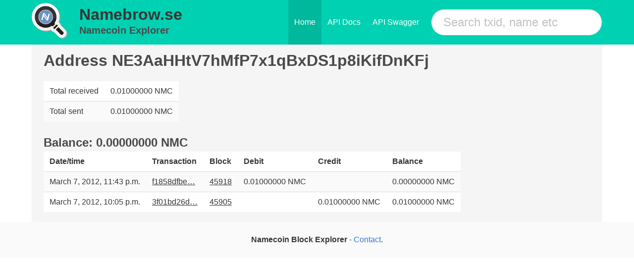

--- FILE ---
content_type: text/html; charset=utf-8
request_url: https://namebrow.se/address/NE3AaHHtV7hMfP7x1qBxDS1p8iKifDnKFj/
body_size: 1720
content:


<!DOCTYPE html>

<html class="has-navbar-fixed-top" lang="en">
<head>
<title>namebrow.se - Namecoin Block Explorer</title>
<link rel="shortcut icon" type="image/png" href="/static/favicon.ico" />
<meta charset="utf-8">
<meta name="viewport" content="width=device-width, initial-scale=1">

<link rel="preload" href="/static/css/bulma.css" as="style">
<link rel="stylesheet" href="/static/css/bulma.css">

</head>
<body>
    <nav class="navbar is-primary is-fixed-top level">
      <div class="container">
        <div class="navbar-brand">
        <div class="columns is-vcentered is-mobile" style="margin-left:0rem;margin-top:0rem;padding-right:0.2rem;">
            <div class="column level-item" style="flex-basis:auto;padding-top:0rem;padding-bottom:0rem;">
                <a class="title" href="/"> 
                  <img src="/static/logo.png" alt="Namebrow.se" style="margin-top:0.4rem;" />
                </a>
            </div>
            <div class="column level-item is-mobile" style="flex-basis:auto;margin-left:0rem;margin-right:0rem;white-space:nowrap;overflow:hidden;padding-top:0rem;padding-bottom:0rem;">
                <h2 class="title is-2">
                    <a class="title" href="/" style="font-weight:bold;">
                        Namebrow.se
                    </a>
                </h2>
              <a class="subtitle" href="/" style="font-weight:bold;">
                Namecoin Explorer
              </a>
            </div>
        </div>
          <span class="navbar-burger burger" data-target="navMenu">
            <span></span>
            <span></span>
            <span></span>
          </span>
        </div>
        <div id="navMenu" class="navbar-menu">
          <div class="navbar-end">
            <a href="/" class="navbar-item is-active">Home</a>
            <a href="/api/docs/" class="navbar-item">API Docs</a>
            <a href="/api/swagger/" class="navbar-item">API Swagger</a>
            <div class="navbar-item field">
              <div class="control">
                <form method="get" action="/search/">
                    <input name="search" class="input is-primary is-large is-rounded" type="text" placeholder="Search txid, name etc">
                </form>
              </div>
            </div>
          </div>
        </div>
      </div>
    </nav>
    <div id="app">
        
        <div class="container is-widescreen" style="margin-top:2rem;">
          <div class="notification">
            



<h1 class="title">
              Address NE3AaHHtV7hMfP7x1qBxDS1p8iKifDnKFj
</h1>



    <div class="row">
        <div class="col-md-6">
            <table class="table is-striped table-condensed">
            <!-- <tr>
                <td>Transactions in</td>
                <td>1</td>
            </tr>
            <tr>
                <td>Transactions out</td>
                <td>1</td>
            </tr> -->
            <tr>
                <td>Total received</td>
                  <td>0.01000000 NMC</td>  
            </tr>
            <tr>
                <td>Total sent</td>
                  <td>0.01000000 NMC</td>
            </tr>
        </table>
        </div>
        <div class="col-md-6 text-center" style="margin-top: 25px">
            <span style="font-size: 1.5em; font-weight: bold">Balance: 0.00000000 NMC</span>
        </div>
    </div>


    <table class="table is-striped is-hoverable">
    <tr>
        <th>Date/time</th>
        <th>Transaction</th>
        <th>Block</th>
        <th>Debit</th>
        <th>Credit</th>
        <th>Balance</th>
    </tr>
        
        <tr>
            <td>March 7, 2012, 11:43 p.m.</td>
            <td><a href="/tx/f1858dfbe7ae4129b014166e6853be70b3b87fa260d07d12c989b46ae4ea8980">f1858dfbe…</a></td>
            <td><a href="/block/0d5ca2ce124fff1162a0381a43560a8dc90eb46a12049004e28fa85ee6582055">45918</a></td>
            <td>0.01000000 NMC</td>
            <td> </td>
           

            <td>0.00000000 NMC</td>
         


        </tr>
        
        <tr>
            <td>March 7, 2012, 10:05 p.m.</td>
            <td><a href="/tx/3f01bd26d25a785d447a5e8f9835c788934d685be8eebd2132fd58493f33b51f">3f01bd26d…</a></td>
            <td><a href="/block/4c3178e6e22440c775c373ce91079583a9b82044b5820d43b33a53a61edf4be5">45905</a></td>
            <td> </td>
            <td>0.01000000 NMC</td>
           

            <td>0.01000000 NMC</td>
         


        </tr>
        
    
    </table>

    </div>




          </div>
        </div>

    </div>
        <footer class="footer" style="padding:1.5rem">
          <div class="content has-text-centered">
            <p>
              <strong>Namecoin Block Explorer</strong> - <a href="/contact/">Contact</a>.
            </p>
          </div>
        </footer>

</body>
</html>
